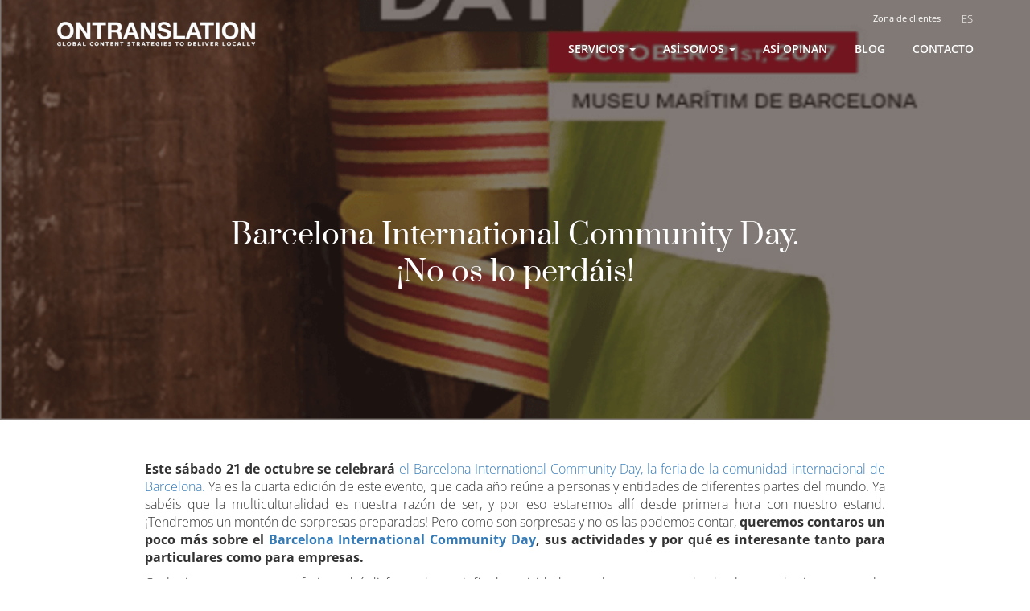

--- FILE ---
content_type: application/javascript; charset=utf-8
request_url: https://ontranslation.es/wp-content/themes/ontranslation/assets/js/funciones.js
body_size: 294
content:
jQuery(document).ready(function(){
	if (jQuery(window).scrollTop() >= 120) {
		jQuery('.navbar.navbar-ontranslation').addClass('navbar-ontranslation-sticky');
		jQuery('.navbar-brand img').attr('src','https://ontranslation.es/wp-content/themes/ontranslation/assets/images/logo-negro.png');
	} else {
		jQuery('.navbar.navbar-ontranslation').removeClass('navbar-ontranslation-sticky');
		if (jQuery('.hamburger').hasClass('is-active')) {
			jQuery('.navbar-brand img').attr('src','https://ontranslation.es/wp-content/themes/ontranslation/assets/images/logo-negro.png');
		} else {
			jQuery('.navbar-brand img').attr('src','https://ontranslation.es/wp-content/themes/ontranslation/assets/images/logo-web.png');
		}
	}

	jQuery(window).scroll(function(){
		var barra = jQuery(window).scrollTop();
		var posicion =  (barra * 0.10);

		if (jQuery(window).scrollTop() >= 120) {
			jQuery('.navbar.navbar-ontranslation').addClass('navbar-ontranslation-sticky');
			jQuery('.navbar-brand img').attr('src','https://ontranslation.es/wp-content/themes/ontranslation/assets/images/logo-negro.png');
		} else {
			jQuery('.navbar.navbar-ontranslation').removeClass('navbar-ontranslation-sticky');
			if (jQuery('.hamburger').hasClass('is-active')) {
				jQuery('.navbar-brand img').attr('src','https://ontranslation.es/wp-content/themes/ontranslation/assets/images/logo-negro.png');
			} else {
				jQuery('.navbar-brand img').attr('src','https://ontranslation.es/wp-content/themes/ontranslation/assets/images/logo-web.png');
			}
		}
	});

	jQuery(document).on('click', 'a[href^="#"]', function (event) {
	    event.preventDefault();
	    if (!jQuery(this).hasClass("a-acordeon")) {
	    	jQuery('html, body').animate({scrollTop: jQuery(jQuery.attr(this, 'href')).offset().top}, 1000);
	    }
	});


	if (jQuery(window).width() <= 768) {
		jQuery('.hamburger').click(function() {
			jQuery('.hamburger').toggleClass('is-active');
			jQuery('#bs-example-navbar-collapse-1').toggleClass('is-active');
			if (jQuery('.hamburger').hasClass('is-active') || jQuery('.navbar.navbar-ontranslation').hasClass('navbar-ontranslation-sticky')) {
				jQuery('.navbar-brand img').attr('src','https://ontranslation.es/wp-content/themes/ontranslation/assets/images/logo-negro.png');
			} else {
				jQuery('.navbar-brand img').attr('src','https://ontranslation.es/wp-content/themes/ontranslation/assets/images/logo-web.png');
			}
		});
		jQuery('#menu-menu-principal li.menu-item').click(function() {
			jQuery('.hamburger').toggleClass('is-active');
			jQuery('#bs-example-navbar-collapse-1').toggleClass('is-active');
			if (jQuery('.hamburger').hasClass('is-active') || jQuery('.navbar.navbar-ontranslation').hasClass('navbar-ontranslation-sticky')) {
				jQuery('.navbar-brand img').attr('src','https://ontranslation.es/wp-content/themes/ontranslation/assets/images/logo-negro.png');
			} else {
				jQuery('.navbar-brand img').attr('src','https://ontranslation.es/wp-content/themes/ontranslation/assets/images/logo-web.png');
			}
		});
	}
});